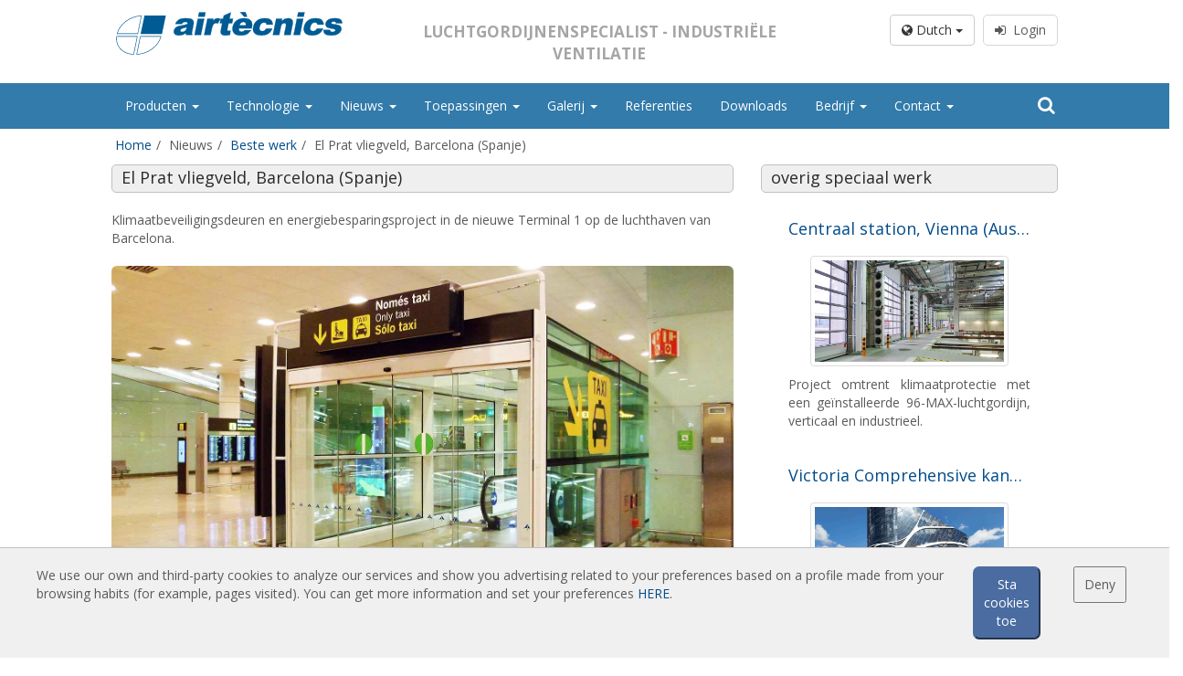

--- FILE ---
content_type: text/html; charset=UTF-8
request_url: https://luchtgordijnen.com/beste-werk/el-prat-vliegveld-barcelona-spanje
body_size: 7245
content:
<!doctype html><html lang="nl"><head><meta name="description" content="Klimaatbeveiligingsdeuren en energiebesparingsproject in de nieuwe Terminal 1 op de luchthaven van Barcelona."><meta name="keywords" content="air curtains, air doors, fans, ventilation, extraction, ventilation systems, ventilation units, ventilation fans, HVAC, air handling units, ec fans, smoke extraction boxes, roof fans, inline fans, duct fans, compact fans, tangential fans, axial fans, centrifugal fans, high temperature fans, industrial fans, aeroterms, actuator, rotary actuator, gates, shutter, damper, filter, filtration units, terminal housings, fan filter unit, pressure switches, heat recovery units"><link rel="canonical" href="https://luchtgordijnen.com/beste-werk/el-prat-vliegveld-barcelona-spanje"><meta property="og:description" content="Klimaatbeveiligingsdeuren en energiebesparingsproject in de nieuwe Terminal 1 op de luchthaven van Barcelona."><meta property="og:title" content="Air curtains Manufacturer Specialist | Door Air curtain suppliers"><script type="application/ld+json">{"@context":"https://schema.org","@type":"WebPage","name":"Over 9000 Thousand!","description":"For those who helped create the Genki Dama"}</script> <meta charset="utf-8"><meta name="viewport" content="width=device-width, initial-scale=1.0, maximum-scale=5.0"><meta name="distribution" content="global"/><meta name="Revisit" content="5 days"/><meta name="robots" content="all"/><link rel="shortcut icon" href="https://luchtgordijnen.com/favicon.ico" type="image/x-icon"/><title>El Prat vliegveld, Barcelona (Spanje)</title><link media="all" type="text/css" rel="stylesheet" href="https://luchtgordijnen.com/themes/front/css/bootstrap.min.css"></head> <script>(function(i,s,o,g,r,a,m){i['GoogleAnalyticsObject']=r;i[r]=i[r]||function(){(i[r].q=i[r].q||[]).push(arguments)},i[r].l=1*new Date();a=s.createElement(o),m=s.getElementsByTagName(o)[0];a.async=1;a.src=g;m.parentNode.insertBefore(a,m)})(window,document,'script','//www.google-analytics.com/analytics.js','ga');ga('create','UA-29373453-1','auto','t0');ga('set','anonymizeIp',true);ga('send','pageview');</script> <body class="sticky-header"><div class="wrapper"><header class="header-wrapper header-wrapper--home"><div class="header-section"><div class="row row-centered header-logo header_color"><div class="col-lg-10 col-md-12 col-sm-12 col-centered"><div class="col-lg-4 col-md-4 col-sm-6 col-xs-12 text-left">
<a href="https://luchtgordijnen.com/">
<img src="https://luchtgordijnen.com/themes/front/images/web/airtecnicsLogo00.svg" class="logo-header" alt="Airtècnics logo"/>
</a><div class="logo-links"></div></div><div class="col-lg-5 col-md-5 hidden-sm hidden-xs text-center"><p class="slogan">luchtgordijnenspecialist - industriële ventilatie</p></div><div class="col-lg-3 col-md-3 col-sm-6 col-xs-4 text-right hidden-xs"><div class="row"><div class="col-lg-12 login_box"><div class="btn-group" style="margin-right:5px;">
<button type="button" class="btn btn-default dropdown-toggle" data-toggle="dropdown" aria-haspopup="true" aria-expanded="false">
<i class="fa fa-globe" aria-hidden="true"></i> Dutch <span class="caret"></span>
</button><ul class="dropdown-menu dropdown-esp"><li>
<a rel="noopener noreferrer" href="https://www.airtecnics.com/ca">
Català
</a></li><li>
<a rel="noopener noreferrer" href="https://www.airtecnics.com">
English
</a></li><li>
<a rel="noopener noreferrer" href="https://www.airtecnics.com/es">
Español
</a></li><li><div style="display: block;padding: 3px 20px;clear: both;font-weight: 400;line-height: 1.42857143;color: #333;white-space: nowrap;"><hr style="margin: 7px 0px"/></div></li><li>
<a rel="noopener noreferrer" href="https://www.lufttaepper.dk">
Dansk
</a></li><li>
<a rel="noopener noreferrer" href="https://www.luftschleieranlagen.net">
Deutsch
</a></li><li>
<a rel="noopener noreferrer" href="https://www.luchtgordijnen.com">
Dutch
</a></li><li>
<a rel="noopener noreferrer" href="https://www.ohkkardinad.com">
Eesti keel
</a></li><li>
<a rel="noopener noreferrer" href="https://www.rideauxdair.com">
Français
</a></li><li>
<a rel="noopener noreferrer" href="https://www.barrieredaria.com">
Italiano
</a></li><li>
<a rel="noopener noreferrer" href="https://www.gaisaaizkari.com">
Latvian
</a></li><li>
<a rel="noopener noreferrer" href="https://www.legfuggonyok.com">
Magyar
</a></li><li>
<a rel="noopener noreferrer" href="https://www.luftporter.com">
Norwegian
</a></li><li>
<a rel="noopener noreferrer" href="https://www.kurtynapowietrzna.com">
Polskie
</a></li><li>
<a rel="noopener noreferrer" href="https://www.cortinadear.com">
Português
</a></li><li>
<a rel="noopener noreferrer" href="https://www.vozdushnyezavesy.com">
Pусский
</a></li><li>
<a rel="noopener noreferrer" href="https://www.zracnezavese.com">
Slovenščina
</a></li><li>
<a rel="noopener noreferrer" href="https://www.ilmaverho.com">
Suomalainen
</a></li><li>
<a rel="noopener noreferrer" href="https://www.vazdusnezavese.com">
Srpskohrvatski
</a></li><li>
<a rel="noopener noreferrer" href="https://www.luftridaer.com">
Svenska
</a></li><li>
<a rel="noopener noreferrer" href="https://www.havaperdeleri.eu">
Türkçe
</a></li><li>
<a rel="noopener noreferrer" href="https://www.vzduchoveclony.com">
čeština
</a></li></ul></div>
<a class="btn btn--sign" href="javascript:showCookieWarning();" disabled><i class="fa fa-sign-in" aria-hidden="true"></i>&nbsp;&nbsp;Login</a></div></div></div></div></div><div class="row row-centered"><div class="col-lg-12 col-md-12 col-sm-12 col-xs-12 menubar"><nav class="navbar navbar-default col-lg-10 col-md-12 menucolor col-lg-offset-1" role="navigation"><div class="container-fluid restartspaces"><div class="navbar-header">
<button type="button" class="navbar-toggle navbar-toggle-left" data-toggle="collapse" data-target="#menubar">
<span class="sr-only">Toggle navigation</span>
<span class="icon-bar"></span>
<span class="icon-bar"></span>
<span class="icon-bar"></span>
</button>
<span class="hidden-lg hidden-md hidden-xs text-center" style="font-size:14px;font-weight:bold;text-transform: uppercase;margin-top:9px; color:#FFF;display:inline-block"><p style="margin-top:10px;float:left">luchtgordijnenspecialist - industriële ventilatie</p>
</span><button type="button" class="navbar-toggle navbar-toggle-right" data-toggle="collapse" data-target="#lang_chooser">
<span class="sr-only">Toggle navigation</span>
<i class="fa fa-globe ico_lang" aria-hidden="true"></i>&nbsp;
</button><a href="https://luchtgordijnen.com/login">
<button type="button" class="navbar-toggle navbar-toggle-right ico_user">
<i class="fa fa-user" aria-hidden="true"></i>&nbsp;&nbsp;Login
</button>
</a></div><div class="collapse navbar-collapse restartspaces" id="menubar"><ul class="nav navbar-nav navbar-left text-left"><li class="dropdown"><a class="dropdown-toggle" data-toggle="dropdown" href="https://luchtgordijnen.com/producten">Producten
<b class="caret"></b>     </a><ul class="dropdown-menu"><li><a href="https://luchtgordijnen.com/producten/standaard-luchtgordijnen">Standaard luchtgordijnen
</a></li><li><a href="https://luchtgordijnen.com/producten/ingebouwde-luchtgordijnen">Ingebouwde luchtgordijnen
</a></li><li><a href="https://luchtgordijnen.com/producten/design-maatwerk-en-aangepaste-luchtgordijnen">Design, maatwerk en aangepaste luchtgordijnen
</a></li><li><a href="https://luchtgordijnen.com/producten/luchtgordijnen-voor-industriele-en-koude-opslag">Luchtgordijnen voor industriële en koude opslag
</a></li><li><a href="https://luchtgordijnen.com/producten/luchtgordijnen-voor-draaideuren-en-op-maat-gemaakte-luchtgordijnen">Luchtgordijnen voor draaideuren en op maat gemaakte luchtgordijnen
</a></li><li><a href="https://luchtgordijnen.com/producten/insect-control-luchtgordijnen">Insect Control luchtgordijnen
</a></li><li><a href="https://luchtgordijnen.com/producten/warmtepomp-en-energiebesparende-luchtgordijnen">Warmtepomp en energiebesparende luchtgordijnen
</a></li><li><a href="https://luchtgordijnen.com/producten/economische-luchtgordijnen-lage-kosten">Economische Luchtgordijnen (lage kosten)
</a></li></ul></li><li class="dropdown"><a class="dropdown-toggle" data-toggle="dropdown" href="https://luchtgordijnen.com/#">Technologie
<b class="caret"></b>     </a><ul class="dropdown-menu"><li class="dropdown-submenu"><a class="dropdown-toggle" data-toggle="dropdown" href="https://luchtgordijnen.com">Luchtgordijnen: Beginselen
</a><ul class="dropdown-menu"><li><a href="https://luchtgordijnen.com/technologie/wat-is-een-luchtgordijn">Wat is een luchtgordijn?
</a></li><li><a href="https://luchtgordijnen.com/technologie/zijn-luchtgordijnen-effectief">Zijn luchtgordijnen effectief?
</a></li><li><a href="https://luchtgordijnen.com/technologie/hoe-werkt-een-luchtgordijn">Hoe werkt een luchtgordijn?
</a></li><li><a href="https://luchtgordijnen.com/technologie/luchtgordijnen-technologie">Luchtgordijnen: Technologie
</a></li><li><a href="https://luchtgordijnen.com/technologie/voordelen-van-luchtgordijnen">Voordelen van luchtgordijnen
</a></li><li><a href="https://luchtgordijnen.com/technologie/luchtgordijnen-toepassingen">Luchtgordijnen: Toepassingen
</a></li><li><a href="https://luchtgordijnen.com/technologie/installatievoorbeelden">Installatievoorbeelden
</a></li><li><a href="https://luchtgordijnen.com/technologie/selectie-factoren-van-luchtgordijnen">Selectie-factoren van luchtgordijnen
</a></li><li><a href="https://luchtgordijnen.com/technologie/bediening-van-luchtgordijnen-en-regulering">Bediening van luchtgordijnen en regulering
</a></li><li><a href="https://luchtgordijnen.com/technologie/warmtepomp-luchtgordijnen">Warmtepomp luchtgordijnen
</a></li><li><a href="https://luchtgordijnen.com/technologie/ec-luchtgordijnen">EC luchtgordijnen
</a></li></ul></li><li class="dropdown-submenu"><a class="dropdown-toggle" data-toggle="dropdown" href="https://luchtgordijnen.com">Airtècnics luchtgordijnen
</a><ul class="dropdown-menu"><li><a href="https://luchtgordijnen.com/technologie/kenmerken">Kenmerken
</a></li><li><a href="https://luchtgordijnen.com/technologie/r-d-i-upc-universiteit">R + D + I UPC universiteit
</a></li><li><a href="https://luchtgordijnen.com/technologie/selectiekaart">Selectiekaart
</a></li><li><a href="https://luchtgordijnen.com/technologie/modellen-en-toepassingen">Modellen en toepassingen
</a></li><li><a href="https://luchtgordijnen.com/technologie/controle-en-regelgeving">Controle en regelgeving
</a></li><li><a href="https://luchtgordijnen.com/technologie/accessoires-1">Accessoires
</a></li></ul></li></ul></li><li class="dropdown"><a class="dropdown-toggle" data-toggle="dropdown" href="https://luchtgordijnen.com/#">Nieuws
<b class="caret"></b>     </a><ul class="dropdown-menu"><li><a href="https://luchtgordijnen.com/nieuwigheden/nieuws">Nieuws
</a></li><li><a href="https://luchtgordijnen.com/nieuwigheden/beste-werk">Beste werk
</a></li></ul></li><li class="dropdown"><a class="dropdown-toggle" data-toggle="dropdown" href="https://luchtgordijnen.com/#">Toepassingen
<b class="caret"></b>     </a><ul class="dropdown-menu"><li class="dropdown-submenu"><a class="dropdown-toggle" data-toggle="dropdown" href="https://luchtgordijnen.com">Air Curtains App
</a><ul class="dropdown-menu"><li><a href="https://luchtgordijnen.com/toepassingen/luchtgordijn-selectie-programma">Luchtgordijn - Selectie programma
</a></li><li><a href="https://luchtgordijnen.com/toepassingen/luchtgordijn-referentie-informatie">Luchtgordijn - Referentie informatie
</a></li></ul></li><li class="dropdown-submenu"><a class="dropdown-toggle" data-toggle="dropdown" href="https://luchtgordijnen.com">Calculations
</a><ul class="dropdown-menu"><li><a href="https://luchtgordijnen.com/login">Luchtgordijn - Deurverliesberekening
<i class="fa fa-lock" aria-hidden="true"></i>
</a></li><li><a href="https://luchtgordijnen.com/login">Luchtgordijn - Vergelijkende AC tegen EC
<i class="fa fa-lock" aria-hidden="true"></i>
</a></li><li><a href="https://luchtgordijnen.com/login">Luchtgordijn - Vergelijkende elektrische verwarmde tegen warmtepomp
<i class="fa fa-lock" aria-hidden="true"></i>
</a></li><li><a href="https://luchtgordijnen.com/toepassingen/berekening-verhoging-van-de-luchttemperatuur">Berekening - Verhoging van de luchttemperatuur
</a></li></ul></li></ul></li><li class="dropdown"><a class="dropdown-toggle" data-toggle="dropdown" href="https://luchtgordijnen.com/galerij">Galerij
<b class="caret"></b>     </a><ul class="dropdown-menu"><li><a href="https://luchtgordijnen.com/galerij/installaties">Installaties
</a></li></ul></li><li><a href="https://luchtgordijnen.com/referenties">Referenties
</a></li><li><a href="https://luchtgordijnen.com/downloads">Downloads
</a></li><li class="dropdown"><a class="dropdown-toggle" data-toggle="dropdown" href="https://luchtgordijnen.com/#">Bedrijf
<b class="caret"></b>     </a><ul class="dropdown-menu"><li><a href="https://luchtgordijnen.com/bedrijf/airtecnics">Airtècnics
</a></li><li><a href="https://luchtgordijnen.com/bedrijf/rosenberg-group">Rosenberg group
</a></li></ul></li><li class="dropdown"><a class="dropdown-toggle" data-toggle="dropdown" href="https://luchtgordijnen.com/#">Contact
<b class="caret"></b>     </a><ul class="dropdown-menu"><li><a href="https://luchtgordijnen.com/contact/contact-ons">Contact ons
</a></li></ul></li></ul><form id="frm_search" class="navbar-form navbar-right" role="search" action="https://luchtgordijnen.com/zoeken" method="POST">
<input type="hidden" name="_token" value="XbAOF80flfjzoUzeGe05lVNAMr5KtPkilyzmJPt3">
<input type="hidden" id="f_search" name="search" value=""><div class="hidden-sm hidden-xs"><div class="input-group ">
<span class="input-group-addon btn_search search_button_pc" onclick="showSearch();"><i class="fa fa-search" aria-hidden="true"></i></span></div><div class="search_pc" id="searchpc" style="display:none"><div class="row"><div class="col-md-8">
<input id="in_search" name='search_pc' type="text" class="form-control" value=""></div><div class="col-md-4">
<button type="button" class="btn btn-default form-control" onclick="goSearch('search_pc');">zoeken</button></div></div></div></div><div class="hidden-lg hidden-md"><div class="input-group" style="width:100%">
<input id="in_search" name='search_mvl' type="text" class="form-control" value="" aria-describedby="basic-addon1">
<span class="input-group-addon btn_search" id="basic-addon1" onclick="goSearch('search_mvl');"><i class="fa fa-search" aria-hidden="true"></i></span></div></div></form></div><div class="hidden-lg hidden-md"><div class="collapse navbar-collapse restartspaces " id="lang_chooser"><ul class="nav navbar-nav text-left"><li>
<a href="https://www.airtecnics.com/ca" rel="noopener noreferrer">
Català
</a></li><li>
<a href="https://www.airtecnics.com" rel="noopener noreferrer">
English
</a></li><li>
<a href="https://www.airtecnics.com/es" rel="noopener noreferrer">
Español
</a></li><li>
<a href="https://www.lufttaepper.dk" rel="noopener noreferrer">
Dansk
</a></li><li>
<a href="https://www.luftschleieranlagen.net" rel="noopener noreferrer">
Deutsch
</a></li><li>
<a href="https://www.luchtgordijnen.com" rel="noopener noreferrer">
Dutch
</a></li><li>
<a href="https://www.ohkkardinad.com" rel="noopener noreferrer">
Eesti keel
</a></li><li>
<a href="https://www.rideauxdair.com" rel="noopener noreferrer">
Français
</a></li><li>
<a href="https://www.barrieredaria.com" rel="noopener noreferrer">
Italiano
</a></li><li>
<a href="https://www.gaisaaizkari.com" rel="noopener noreferrer">
Latvian
</a></li><li>
<a href="https://www.legfuggonyok.com" rel="noopener noreferrer">
Magyar
</a></li><li>
<a href="https://www.luftporter.com" rel="noopener noreferrer">
Norwegian
</a></li><li>
<a href="https://www.kurtynapowietrzna.com" rel="noopener noreferrer">
Polskie
</a></li><li>
<a href="https://www.cortinadear.com" rel="noopener noreferrer">
Português
</a></li><li>
<a href="https://www.vozdushnyezavesy.com" rel="noopener noreferrer">
Pусский
</a></li><li>
<a href="https://www.zracnezavese.com" rel="noopener noreferrer">
Slovenščina
</a></li><li>
<a href="https://www.ilmaverho.com" rel="noopener noreferrer">
Suomalainen
</a></li><li>
<a href="https://www.vazdusnezavese.com" rel="noopener noreferrer">
Srpskohrvatski
</a></li><li>
<a href="https://www.luftridaer.com" rel="noopener noreferrer">
Svenska
</a></li><li>
<a href="https://www.havaperdeleri.eu" rel="noopener noreferrer">
Türkçe
</a></li><li>
<a href="https://www.vzduchoveclony.com" rel="noopener noreferrer">
čeština
</a></li></ul></div></div><div class="hidden-lg hidden-md"><div class="collapse navbar-collapse restartspaces " id="user_chooser"></div></div></div></nav></div></div><div class="row row-centered" id="breadcrum"><div class="col-lg-10 col-sm-12 col-md-12 col-xs-12 col-centered"><ol class="breadcrumb"><li class="breadcrumb-item"><a href="https://luchtgordijnen.com">Home</a></li><li class="breadcrumb-item active">Nieuws</li><li class="breadcrumb-item"><a href="https://luchtgordijnen.com/nieuwigheden/beste-werk">Beste werk</a></li><li class="breadcrumb-item active">El Prat vliegveld, Barcelona (Spanje)</li></ol></div></div></div></header><section class="container col-lg-10 col-md-12 col-sm-12 col-lg-offset-1"><div class="row row-centered header-logo"><div class="col-md-12 text-left"><div class="row"><div class="col-md-8 col-xs-12"><div class="pagetitle"><h1>El Prat vliegveld, Barcelona (Spanje)</h1></div><div class="row" style="margin-top:10px;margin-bottom:20px;"><div class="col-md-12">
Klimaatbeveiligingsdeuren en energiebesparingsproject in de nieuwe Terminal 1 op de luchthaven van Barcelona.</div></div><div class="row"><div class="col-md-12 text-center">
<img src="https://www.airtecnics.com/media/6386/El-Prat-airport-in-Barcelona.jpg" class="img-responsive img-rounded" alt="El-Prat-airport-in-Barcelona.jpg" title="El-Prat-airport-in-Barcelona.jpg"/></div></div><div class="row" style="margin-bottom:20px;margin-top:10px;"><div class="col-md-6 text-left">
<a href="https://luchtgordijnen.com/beste-werk/ww-glasfabriek-in-dresden" class="link_nosub" title="WW glasfabriek in Dresden">
<i class="fa fa-chevron-left" aria-hidden="true"></i>&nbsp;&nbsp;vorige
</a></div><div class="col-md-6 text-right"></div></div></div><div class="col-md-4 hidden-sm hidden-xs"><div class="pagetitle"><h1>overig speciaal werk</h1></div><div class="row"><div class="col-lg-12 col-md-12 col-xs-12"><div class="col-lg-12 col-sm-12 col-md-12 col-xs-12" style="margin-bottom:20px;"><div class="col-md-12">
<a href="https://luchtgordijnen.com/beste-werk/centraal-station-vienna-australie" class="new_link"><h4 class="elipsis" title="Centraal station, Vienna (Australië)">Centraal station, Vienna (Australië)</h4>
</a></div><div class="col-md-10 col-md-offset-1" style="margin-top:10px;">
<img src="https://www.airtecnics.com/media/6376/Central-Station-in-Vienna.jpg" class="img-responsive img-thumbnail" alt="Central-Station-in-Vienna.jpg" title="Central-Station-in-Vienna.jpg"/></div><div class="col-md-12 text-justify" style="margin-top:10px;"><p>Project omtrent klimaatprotectie met een geïnstalleerde 96-MAX-luchtgordijn, verticaal en industrieel.</p></div></div><div class="col-lg-12 col-sm-12 col-md-12 col-xs-12" style="margin-bottom:20px;"><div class="col-md-12">
<a href="https://luchtgordijnen.com/beste-werk/victoria-comprehensive-kankercentrum-melbourne-australie" class="new_link"><h4 class="elipsis" title="Victoria Comprehensive kankercentrum, Melbourne (Australië)">Victoria Comprehensive kankercentrum, Melbourne (Australië)</h4>
</a></div><div class="col-md-10 col-md-offset-1" style="margin-top:10px;">
<img src="https://www.airtecnics.com/media/6364/Victorian-Comprehensive-Cancer-Centre-in-Melbourne.jpg" class="img-responsive img-thumbnail" alt="Victorian-Comprehensive-Cancer-Centre-in-Melbourne.jpg" title="Victorian-Comprehensive-Cancer-Centre-in-Melbourne.jpg"/></div><div class="col-md-12 text-justify" style="margin-top:10px;"><p>In dit belangrijke gebouw voor menselijke gezondheid is een DAM TWIN-systeem met slimme regulering geïnstalleerd.</p></div></div></div></div></div></div></div></div></section><div class="tooltip_right" id="g_tooltip_right" style="display:none"><div class="tooltip_right_close" onclick="g_closeTooltip('right');"><i class="fa fa-times" aria-hidden="true"></i></div><div id="g_tooltip_right_content"></div></div><div class="clearfix"></div></div><footer class="footer-wrapper"><footer class="sticky-footer"><div class="row row-centered big-footer"><div class="col-lg-10 col-lg-offset-1 col-md-12 col-sm-12 col-xs-12 text-left"><div class="row"><div class="col-lg-3 col-md-3 col-sm-6 col-xs-12"><div class="hidden-lg hidden-md hidden-sm"><hr/></div><div class="col-lg-12 col-md-12 footer_title"><a href="https://luchtgordijnen.com/producten/luchtgordijnen">Luchtgordijnen</div><div class="col-lg-12 col-md-12"><div class="row"><div class="col-md-12 footer_link"><a href="https://luchtgordijnen.com/producten/standaard-luchtgordijnen">Standaard luchtgordijnen</a></div><div class="col-md-12 footer_link"><a href="https://luchtgordijnen.com/producten/ingebouwde-luchtgordijnen">Ingebouwde luchtgordijnen</a></div><div class="col-md-12 footer_link"><a href="https://luchtgordijnen.com/producten/design-maatwerk-en-aangepaste-luchtgordijnen">Design, maatwerk en aangepaste luchtgordijnen</a></div><div class="col-md-12 footer_link"><a href="https://luchtgordijnen.com/producten/luchtgordijnen-voor-industriele-en-koude-opslag">Luchtgordijnen voor industriële en koude opslag</a></div><div class="col-md-12 footer_link"><a href="https://luchtgordijnen.com/producten/luchtgordijnen-voor-draaideuren-en-op-maat-gemaakte-luchtgordijnen">Luchtgordijnen voor draaideuren en op maat gemaakte luchtgordijnen</a></div><div class="col-md-12 footer_link"><a href="https://luchtgordijnen.com/producten/insect-control-luchtgordijnen">Insect Control luchtgordijnen</a></div><div class="col-md-12 footer_link"><a href="https://luchtgordijnen.com/producten/warmtepomp-en-energiebesparende-luchtgordijnen">Warmtepomp en energiebesparende luchtgordijnen</a></div><div class="col-md-12 footer_link"><a href="https://luchtgordijnen.com/producten"></a></div><div class="col-md-12 footer_link"><a href="https://luchtgordijnen.com/producten/economische-luchtgordijnen-lage-kosten">Economische Luchtgordijnen (lage kosten)</a></div></div></div><div class="hidden-lg hidden-md hidden-sm"><hr/></div><div class="col-lg-12 col-md-12 footer_title" style="margin-top:12px;">Technologie</div><div class="col-lg-12 col-md-12"><div class="row"><div class="col-md-12 footer_link"><a href="https://luchtgordijnen.com/technologie/wat-is-een-luchtgordijn">Wat is een luchtgordijn?</a></div><div class="col-md-12 footer_link"><a href="https://luchtgordijnen.com/technologie/hoe-werkt-een-luchtgordijn">Hoe werkt een luchtgordijn?</a></div><div class="col-md-12 footer_link"><a href="https://luchtgordijnen.com/technologie/voor-en-nadelen-van-een-luchtgordijn">Voor- en nadelen van een luchtgordijn</a></div><div class="col-md-12 footer_link"><a href="https://luchtgordijnen.com/technologie/warmtepomp-luchtgordijnen">Warmtepomp luchtgordijnen</a></div><div class="col-md-12 footer_link"><a href="https://luchtgordijnen.com/technologie/ec-luchtgordijnen">EC luchtgordijnen</a></div><div class="col-md-12 footer_link"><a href="https://luchtgordijnen.com/technologie/kenmerken">Airtècnics luchtgordijnen</a></div></div></div></div><div class="col-lg-3 col-md-3 col-sm-6 col-xs-12"><div class="hidden-lg hidden-md hidden-sm"><hr/></div><div class="col-lg-12 col-md-12 footer_title"><a href="https://luchtgordijnen.com/downloads">Downloads</a></div><div class="col-lg-12 col-md-12"><div class="row"><div class="col-md-12 footer_link"><a href="https://luchtgordijnen.com/downloads/luchtgordijnen-catalogus">Luchtgordijnen catalogus</a></div><div class="col-md-12 footer_link"><a href="https://luchtgordijnen.com/downloads/technische-documenten">Technische documenten</a></div><div class="col-md-12 footer_link"><a href="https://luchtgordijnen.com/downloads/Certificaties">Kwaliteitscertificaten</a></div></div></div><div class="hidden-lg hidden-md hidden-sm"><hr/></div><div class="col-lg-12 col-md-12 footer_title" style="margin-top:12px;">Inhoud uitgelicht</div><div class="col-lg-12 col-md-12"><div class="row"><div class="col-md-12 footer_link"><a href="https://luchtgordijnen.com/clever-besturingselement">Slim geavanceerd besturingselement</a></div><div class="col-md-12 footer_link"><a href="https://luchtgordijnen.com/toepassingen / luchtgordijn-selectie-programma">Luchtgordijnen-selectie-programma</a></div><div class="col-md-12 footer_link"><a href="https://luchtgordijnen.com/referenties">Luchtgordijnen en installaties: Referenties</a></div><div class="col-md-12 footer_link"><a href="https://luchtgordijnen.com/galerij">Luchtgordijnen fotogalerie</a></div></div></div><div class="col-lg-12 col-md-12 footer_title hidden-xs" style="margin-top:12px;">Over ons</div><div class="col-lg-12 col-md-12 hidden-xs"><div class="row"><div class="col-md-12 footer_link"><a href="https://luchtgordijnen.com/bedrijf/Airtecnics">Airtècnics geschiedenis</a></div><div class="col-md-12 footer_link"><a href="https://luchtgordijnen.com/Bedrijf/rosenberg-group">Rosenberg group</a></div><div class="col-md-12 footer_link"><a href="https://luchtgordijnen.com/contact">Contact</a></div></div></div></div><div class="col-lg-3 col-md-3 col-sm-6 col-xs-12 bloq_footer_related hidden-xs"><div class="col-lg-12 col-md-12 footer_title">Gerelateerde sites</div><div class="col-lg-12 col-md-12"><div class="md-12 footer_link"><a title="Rideaux d’air" href="http://www.rideauxdair.com" target="_blank" rel="noopener noreferrer">Rideaux d’air</a></div><div class="md-12 footer_link"><a title="Actuadores" href="http://www.damper-actuators.com" target="_blank" rel="noopener noreferrer">Actuadores</a></div><div class="md-12 footer_link"><a title="Cortinas de aire" href="http://www.cortinasdeaire.es" target="_blank" rel="noopener noreferrer">Cortinas de aire</a></div><div class="md-12 footer_link"><a title="Luftschleier" href="http://www.luftschleieranlagen.net" target="_blank" rel="noopener noreferrer">Luftschleier </a></div><div class="md-12 footer_link"><a title="EC Fans" href="http://www.ec-fans.com/" target="_blank" rel="noopener noreferrer">EC Fans</a></div><div class="md-12 footer_link"><a title="Air Curtain Manufacturer" href="http://www.aircurtainmanufacturer.com" target="_blank" rel="noopener noreferrer">Air Curtain Manufacturer</a></div><div class="md-12 footer_link"><a title="Barriere d’aria" href="http://www.barrieredaria.com" target="_blank" rel="noopener noreferrer">Barriere d’aria </a></div><div class="md-12 footer_link"><a title="Recuperadores de calor" href="http://www.recuperadoresdecalor.es/" target="_blank" rel="noopener noreferrer">Recuperadores de calor</a></div><div class="md-12 footer_link"><a title="Luchtgordijnen" href="http://www.luchtgordijnen.com/" target="_blank" rel="noopener noreferrer">Luchtgordijnen</a></div><div class="md-12 footer_link"><a title="Rite Calidad Aire" href="http://www.ritecalidadaire.com" target="_blank" rel="noopener noreferrer">Rite Calidad Aire</a></div><div class="md-12 footer_link"><a title="Ilmaverho" href="http://www.ilmaverho.com" target="_blank" rel="noopener noreferrer">Ilmaverho </a></div><div class="md-12 footer_link"><a title="Kurtyny Powietrzne" href="http://www.kurtynapowietrzna.com/" target="_blank" rel="noopener noreferrer">Kurtyny Powietrzne </a></div></div></div></div></div><div class="col-lg-12 col-md-12 col-sm-12 col-xs-12 subfooter_color" style="margin-top:35px;padding:10px 0px;"><div class="col-lg-10 col-lg-offset-1 col-md-12 col-sm-12 col-xs-12 text-left"><div class="row"><div class="col-lg-4 col-md-3 col-sm-6 col-xs-12 footer_link"><div class="col-md-12 text-left bloq_footer_telfs">
<span class="hidden-xs hidden-sm footer_phone" style="font-size:22px !important;color:#868686" title="Llamar a airtecnics"><i class="fa fa-phone" aria-hidden="true" style="color:#2d77a8;"></i> +34 93 715 99 88</span>
<a class="hidden-lg hidden-md footer_phone" href="tel:+34937159988" style="font-size:22px !important;" title="Llamar a airtecnics"><i class="fa fa-phone" aria-hidden="true"></i> +34 93 715 99 88</a><br/>
<a href="mailto:airtecnics@airtecnics.com" style="font-size:20px !important;text-decoration: none" class="footer_email"><i class="fa fa-envelope-o" aria-hidden="true" style="color:#2d77a8;"></i> airtecnics@airtecnics.com</a></div></div><div class="col-lg-4 col-md-6 col-sm-6 col-xs-12 footer_link"><div id="logos_blue" class="row" style="display: flex; flex-direction: row; justify-content: center;margin-top:10px;"><a class="footer_icons" href="https://www.linkedin.com/company/airt-cnics---motors-i-ventiladors-sl" target="_blank" rel="noopener noreferrer"><i class="fa fa-linkedin-square" aria-hidden="true" title="in"></i></a>
<a class="footer_icons" href="https://www.flickr.com/photos/aircurtains/" target="_blank" rel="noopener noreferrer"><i class="fa fa-flickr" aria-hidden="true" title="flickr"></i></a><a class="footer_icons" href="https://www.youtube.com/channel/UCnzAvhVcwvqSc1VMhsgixrw" target="_blank" rel="noopener noreferrer"><i class="fa fa-youtube-square" aria-hidden="true" title="Youtube"></i></a>
<a class="footer_icons" href="https://twitter.com/#!/airtecnics" target="_blank" rel="noopener noreferrer"><i class="fa fa-twitter-square" aria-hidden="true" title="Twitter"></i></a>
<a class="footer_icons" href="https://www.facebook.com/aircurtains.manufacturer" target="_blank" rel="noopener noreferrer"><i class="fa fa-facebook-square" aria-hidden="true" title="Facebook"></i></a>
<a class="footer_icons" href="https://pinterest.com/aircurtains/" target="_blank" rel="noopener noreferrer"><i class="fa fa-pinterest-square" aria-hidden="true" title="Pinterest"></i></a><a class="footer_icons" href="https://vimeo.com/airtecnics" target="_blank" rel="noopener noreferrer"><i class="fa fa-vimeo-square" aria-hidden="true" title="Vimeo"></i></a></div></div><div class="col-lg-4 col-md-3 col-sm-12 col-xs-12 text-right bloq_footer_contact footer_link"><div class="" style="margin-right:25px;">
<a href="https://luchtgordijnen.com/contact">
<button type="button" class="btn btn-default btn-lg btn-contact-home" style="width: 200px;font-size:26px;">
<i class="fa fa-handshake-o" aria-hidden="true" style="color:#2d77a8;font-size:26px;"></i>&nbsp;Contact
</button>
</a></div></div></div></div></div><div class="col-lg-12 col-md-12 col-sm-12 col-xs-12 bloq_footer_end footer_color" style="padding:2px 5px 0px 5px;">
<label style="font-weight:400;font-size:12px;padding:0px 10px;">
Airtècnics is een toonaangevende fabrikant van luchtgordijnen met de meest moderne en uitgebreide productlijn.
&nbsp;&nbsp;
<a title="Airtècnics" href="https://www.airtecnics.com" target="_blank" rel="noopener noreferrer" style="color:#FFF">Airtècnics</a>
</label></div></div></footer></footer><link media="all" type="text/css" rel="stylesheet" href="https://luchtgordijnen.com/themes/front/css/style-responsive.css"><link media="all" type="text/css" rel="stylesheet" href="https://luchtgordijnen.com/themes/front/css/style.min.css"><link media="all" type="text/css" rel="stylesheet" href="https://luchtgordijnen.com/themes/front/css/style-multi.css"><style>.notice{margin-bottom:30px}.noticetitle{font-size:16px;margin-bottom:10px}</style> <script src="https://luchtgordijnen.com/themes/front/js/jquery-3.5.1.min.js"></script> <script src="https://luchtgordijnen.com/themes/front/js/jquery-migrate-3.0.0.min.js"></script> <script src="https://luchtgordijnen.com/themes/front/js/bootstrap.min.js"></script> <script src="https://luchtgordijnen.com/themes/front/js/modernizr.min.js"></script> <script src="https://luchtgordijnen.com/themes/front/js/jquery.nicescroll.js"></script> <script src="https://luchtgordijnen.com/themes/front/js/bootbox.min.js"></script> <script src="https://luchtgordijnen.com/themes/front/js/jquery-number-master/jquery.number.min.js"></script> <script src="https://luchtgordijnen.com/themes/front/js/moment.js"></script> <script src="https://luchtgordijnen.com/themes/front/js/scripts.min.js"></script> <script>function showSearch(){if($("#searchpc").is(":visible")){$("#searchpc").fadeOut();}else{$("#searchpc").fadeIn();}}function goSearch(tipo){$("#f_search").val($("input[name='"+tipo+"'").val());document.getElementById('frm_search').submit();}function g_closeTooltip(position){$("#g_tooltip_"+position).fadeOut();}function showCookieWarning(){bootbox.alert("Without accepting cookies, the web login does not work.");}(function($){$(document).ready(function(){$('ul.dropdown-menu [data-toggle=dropdown]').on('click',function(event){event.preventDefault();event.stopPropagation();$(this).parent().siblings().removeClass('open');$(this).parent().toggleClass('open');});});$("#frm_search #in_search").keypress(function(e){if((e.which&&e.which==13)||(e.keyCode&&e.keyCode==13)){goSearch('search_pc');return false;}else{return true;}});})(jQuery);</script> <div class="js-cookie-consent cookie-consent"><div class="row cookie-consent-bloq"><div class="col-md-10">
<span class="cookie-consent__message">
We use our own and third-party cookies to analyze our services and show you advertising related to your preferences based on a profile made from your browsing habits (for example, pages visited). You can get more information and set your preferences <a href="https://www.airtecnics.com/legal-terms/cookies-policy">HERE</a>.
</span></div><div class="hidden-lg hidden-md hidden-sm"><div class="clearfix"></div><br/></div><div class="col-md-2 text-center col-xs-12"><div class="row"><div class="col-md-6 col-xs-6">
<button class="js-cookie-consent-agree cookie-consent__agree">
Sta cookies toe
</button></div><div class="col-md-6 col-xs-6">
<button class="js-cookie-consent-disagree cookie-consent__disagree">
Deny
</button></div></div></div></div></div> <script>window.laravelCookieConsent=(function(){const COOKIE_VALUE=1;const COOKIE_DISVALUE=-1;const COOKIE_DOMAIN='luchtgordijnen.com';function consentWithCookies(){setCookie('cookie_consent',COOKIE_VALUE,7300);hideCookieDialog();window.location.reload();}function disconsentWithCookies(){window.location.reload();}function cookieExists(name){return(document.cookie.split('; ').indexOf(name+'='+COOKIE_VALUE)!==-1);}function hideCookieDialog(){const dialogs=document.getElementsByClassName('js-cookie-consent');for(let i=0;i<dialogs.length;++i){dialogs[i].style.display='none';}}function setCookie(name,value,expirationInDays){const date=new Date();date.setTime(date.getTime()+(expirationInDays*24*60*60*1000));document.cookie=name+'='+value+';expires='+date.toUTCString()+';domain='+COOKIE_DOMAIN+';path=/;secure'+'';}if(cookieExists('cookie_consent')){hideCookieDialog();}const buttons=document.getElementsByClassName('js-cookie-consent-agree');const disbuttons=document.getElementsByClassName('js-cookie-consent-disagree');for(let i=0;i<buttons.length;++i){buttons[i].addEventListener('click',consentWithCookies);}for(let i=0;i<disbuttons.length;++i){disbuttons[i].addEventListener('click',disconsentWithCookies);}return{consentWithCookies:consentWithCookies,hideCookieDialog:hideCookieDialog};})();</script> </body></html>

--- FILE ---
content_type: text/css
request_url: https://luchtgordijnen.com/themes/front/css/style.min.css
body_size: 10872
content:
@import url(bootstrap.min.css);@import url(bootstrap-reset.css);@import url(jquery-ui-1.10.3.css);@import url(https://fonts.googleapis.com/css?family=Open+Sans:400,300,300italic,400italic,600,600italic,700,700italic,800,800italic);@import url(../fonts/css/font-awesome.min.css);body,html{height:100%}body{font-family:'Open Sans',sans-serif;color:#5a5a5a;overflow-x:hidden;font-size:14px;top:0}a.link_nosub{text-decoration:none!important}.pager li>a:focus,.pager li>a:hover,.pagination>li.active>a,.pagination>li.active>a:hover,.pagination>li>a:focus,.pagination>li>a:hover,.pagination>li>span:focus,.pagination>li>span:hover{background-color:#026ba0;border-color:#026ba0;color:#fff}.wrapper:after{content:"";display:block}.back-to-top{cursor:pointer;position:fixed;bottom:20px;right:20px;display:none;background-color:#327baa;z-index:999}.back-to-top:hover{background-color:#327baa}input,select,textarea{font-family:'Open Sans',sans-serif;color:#767676}a{color:#024c8a}a:active,a:focus,a:hover{outline:0;-webkit-transition:all .3s;-moz-transition:all .3s;transition:all .3s;color:#353f4f}h1,h2,h3,h4,h5{font-family:'Open Sans',sans-serif}hr{border-color:#ddd}.videoWrapper{position:relative;padding-bottom:56.25%;padding-top:25px;height:0}.videoWrapper iframe{position:absolute;top:0;left:0;width:100%;height:100%}.modal-header{background-color:#026ba0}.logo-header{margin-top:10px;width:250px}.logo-links{margin-top:-20px}.logo-links a{font-size:10px;color:#9e9e9e;margin-left:4px}.container{margin-top:-20px}.box-content{margin-left:10px;margin-right:10px}.pagetitle_home{border-bottom:1px solid silver;padding:1px 10px;margin-bottom:20px;color:#000}.pagetitle_home h1{font-size:18px;margin-bottom:5px;margin-top:3px}.pagetitle_home h2{font-size:18px;margin-bottom:5px;margin-top:3px}.pagetitle_home h3{font-size:18px;margin-bottom:5px;margin-top:3px}.pagetitle{background:#efefef;border:1px solid silver;border-radius:5px;padding:1px 10px;margin-bottom:20px;color:#292929}.pagetitle h1{font-size:18px;margin-bottom:5px;margin-top:3px}.pagetitle h2{font-size:17px;margin-bottom:5px;margin-top:3px}.pagetitle h3{font-size:18px;margin-bottom:5px;margin-top:3px}.family h2{font-size:16px}.child{margin-top:10px}.child h3{font-size:14px}.restartspaces{margin:0;padding:0}.menubar{background:#327baa;width:100%}.menucolor{background:#327baa;border:none}.navbar-default .navbar-nav>.active>a,.navbar-default .navbar-nav>.active>a:focus,.navbar-default .navbar-nav>.active>a:hover{background-color:#30557a;color:#fff}.navbar{margin-bottom:0}.navbar-default .navbar-nav>li>a{color:#fff}.navbar-nav>li>.dropdown-menu{background-color:#fff;border-top:none}.navbar-default .navbar-nav .open .dropdown-menu>li>a{color:#292929}.dropdown-menu>li>a:focus,.dropdown-menu>li>a:hover{background-color:inherit;color:#005b94!important}.dropdown-submenuesp>a:focus,.dropdown-submenuesp>a:hover{background-color:inherit;color:#005b94!important}.navbar-toggle{background-color:#fff;color:#000}.navbar-toggle-left{float:left;margin-left:15px;height:35px}.navbar-toggle-right{float:right}#logos{margin-top:10px}#logos i{font-size:26px}.header-logo{padding-top:3px;margin-bottom:5px}.breadcrumb{background-color:inherit}.breadcrumb>li+li::before{color:#5a5a5a}.breadcrumb li.active{color:#5a5a5a}.row-centered{text-align:center}.col-centered{display:inline-block;float:none;text-align:left;margin-right:-4px}footer.sticky-footer{bottom:0;width:100%;background-color:#efefef;border-top:1px none #ccc;margin-top:20px}.sticky-footer a{color:#868686;font-size:12px}ul.language_bar_chooser{list-style-type:none;margin:0;padding:0}ul.language_bar_chooser li{float:right;margin:10px}ul.language_bar_chooser li a{display:block}.marginBottom-0{margin-bottom:0}.dropdown-submenu{position:relative}.dropdown-submenu>.dropdown-menu{top:0;left:100%;margin-top:-6px;margin-left:-1px;-webkit-border-radius:0 6px 6px 6px;-moz-border-radius:0 6px 6px 6px;border-radius:0 6px 6px 6px;background:#3f8ab5;background:-moz-linear-gradient(top,#3f8ab5 0,#5587b7 19%,#5587b7 31%,#2574a5 100%);background:-webkit-gradient(left top,left bottom,color-stop(0,#3f8ab5),color-stop(19%,#5587b7),color-stop(31%,#5587b7),color-stop(100%,#2574a5));background:-webkit-linear-gradient(top,#3f8ab5 0,#5587b7 19%,#5587b7 31%,#2574a5 100%);background:-o-linear-gradient(top,#3f8ab5 0,#5587b7 19%,#5587b7 31%,#2574a5 100%);background:-ms-linear-gradient(top,#3f8ab5 0,#5587b7 19%,#5587b7 31%,#2574a5 100%)}.dropdown-submenu>.dropdown-menu>li>a{color:#fff}.dropdown-submenu>a:after{display:block;content:" ";float:right;width:0;height:0;border-color:transparent;border-style:solid;border-width:5px 0 5px 5px;border-left-color:#ccc;margin-top:5px;margin-right:-10px}.dropdown-submenu:hover>a:after{border-left-color:#555}.dropdown-submenu.pull-left{float:none}.dropdown-submenu.pull-left>.dropdown-menu{left:-100%;margin-left:10px;-webkit-border-radius:6px 0 6px 6px;-moz-border-radius:6px 0 6px 6px;border-radius:6px 0 6px 6px}.nav .open>a,.nav .open>a:focus,.nav .open>a:hover{background-color:#30557a}.navbar-nav>.open>a,.navbar-nav>.open>a:focus,.navbar-nav>.open>a:hover{background-color:#fff!important}.navbar-default .navbar-nav>.active>a:focus,.navbar-default .navbar-nav>.active>a:hover{color:#000!important}.social_button{float:right;margin:7px 10px}.login_box{margin-top:13px}.login_box li{list-style:outside none none}.login_box li .dropdown-menu{margin-top:-42px}.btn--sign{border:1px solid silver;border-radius:5px;color:#000}.btn--sign:hover{background-color:#cfcfcf}.btn--wider{background-color:#4882b2;color:#fff}.ico_lang{font-size:16px;color:#327baa}.ico_user{font-size:16px;color:#327baa;padding-bottom:6px}.navbar-default .navbar-toggle .icon-bar{background-color:#327baa}.printer{float:right;font-size:20px;margin-top:-38px;right:0;cursor:pointer}.ico_list{float:right;font-size:20px;margin-top:-38px;right:0;cursor:pointer;margin-right:65px}.ico_new{float:right;font-size:20px;margin-top:-38px;right:0;cursor:pointer;margin-right:105px}.ico_save{margin-right:35px}.ico_order{float:right;margin-right:175px}.elipsis{white-space:nowrap;overflow:hidden;text-overflow:ellipsis}.navbar{min-height:10px}.navbar-form{margin-right:2px}.slogan{font-size:17px;font-weight:700;text-transform:uppercase;margin-top:20px;color:#a5a5a5;margin-left:-60px}#frm_search{margin-right:0;padding-right:0}.search_pc{position:absolute;z-index:99;margin-top:9px;right:13px;padding:10px;background:#5587b7}.search_button_pc{font-size:20px;background-color:inherit!important;color:#fff!important;border:none;padding-left:3px!important;padding-right:3px!important}.btn_search{cursor:pointer}.footer_title{font-weight:600;margin-bottom:6px;text-transform:uppercase}.footer_title a{color:#5a5a5a;font-size:14px}#logos_blue{width:100%}#logos_blue a{margin-right:30px}#logos_blue i{font-size:36px;color:#327baa}.mega-dropdown{position:static!important}.mega-dropdown-menu{padding:20px 0;width:100%;box-shadow:none;-webkit-box-shadow:none}.mega-dropdown-menu>li>ul{padding:0;margin:0}.mega-dropdown-menu>li>ul>li{list-style:none}.mega-dropdown-menu>li>ul>li>a{display:block;color:#292929;padding:3px 5px}.mega-dropdown-menu>li ul>li>a:focus,.mega-dropdown-menu>li ul>li>a:hover{text-decoration:none}.mega-dropdown-menu .dropdown-header{font-size:18px;color:#ff3546;padding:5px 60px 5px 5px;line-height:30px}.navSubTitle{font-weight:700;color:#005b94}.mega-dropdown .dropdown-menu{padding-top:25px;padding-bottom:40px;margin-top:-1px!important;background-color:#fff;position:fixed;top:124px;width:100%}.dropdown-menu-simple{padding:7px 0}.dropdown-menu>.active>a,.dropdown-menu>.active>a:focus,.dropdown-menu>.active>a:hover{background-color:inherit;font-weight:700;color:#005b94!important}.dropdown-submenuesp a{color:#292929}.mega-dropdown>ul.dropdown-menu{box-shadow:rgba(0,0,0,.13) 0 28px 66px 6px!important}.dropdown-submenu>ul{list-style:none;padding-left:0}li.mega-dropdown>ul.dropdown-submenu{margin-left:15px}li.dropdown-menu-simple a{color:#292929;text-decoration:none}li.dropdown-menu-simple a:hover{color:#005b94}.navExtra{margin-top:50px}.navExtra a{font-size:18px}.icon-left-chat{font-size:20px;position:fixed;right:0;padding:15px;color:#fff;border-radius:5px 0 0 5px;cursor:pointer;background:#3f8ab5;background:-moz-linear-gradient(top,#3f8ab5 0,#5587b7 19%,#5587b7 31%,#2574a5 100%);background:-webkit-gradient(left top,left bottom,color-stop(0,#3f8ab5),color-stop(19%,#5587b7),color-stop(31%,#5587b7),color-stop(100%,#2574a5));background:-webkit-linear-gradient(top,#3f8ab5 0,#5587b7 19%,#5587b7 31%,#2574a5 100%);background:-o-linear-gradient(top,#3f8ab5 0,#5587b7 19%,#5587b7 31%,#2574a5 100%);background:-ms-linear-gradient(top,#3f8ab5 0,#5587b7 19%,#5587b7 31%,#2574a5 100%);box-shadow:0 2px 5px grey;box-shadow:0 2px 5px grey;z-index:999}.embed-container{position:relative;padding-bottom:56.25%;height:0;overflow:hidden;max-width:100%;height:auto}.embed-container embed,.embed-container iframe,.embed-container object{position:absolute;top:0;left:0;width:100%;height:100%}.button_color{background-color:#417094;color:#fff}.footer_color{background-color:#327baa!important;color:#fff}.subfooter_color{background-color:#efefef;border:1px solid silver}.big-footer{padding-top:35px;background-color:#f9f9f9!important;margin-top:50px}.btns-default-color{color:#327baa}.dropdown-esp{margin-right:7px}.box-text-family{padding:15px 20px}.box-links-family{border-radius:15px;padding:10px 0;border:1px solid silver}.cookie-consent{position:fixed;bottom:0;width:100%;border-top:1px solid silver;background-color:#f0f0f0;z-index:99999}.cookie-consent button{padding:8px 10px}.cookie-consent__agree{background-color:#4b6ca1;color:#fff;border-radius:7px;border-color:#4b6ca1}.cookie-consent-bloq{padding:20px 40px}@media (max-width:991px){.mega-dropdown .dropdown-menu{position:relative;top:0;padding-top:0;color:#4f85b5}.navbar-nav>li>.dropdown-menu{background-color:#4f85b5}.navExtra{margin-top:10px}.dropdown-menu-simple a{margin-left:15px;color:#fff}li.dropdown-menu-simple a{color:#fff;text-decoration:none}.dropdown-menu-simple a div{margin-left:15px;color:#fff}.navSubTitle{margin-top:13px;margin-bottom:2px;margin-left:3px}.navbar-default .navbar-nav .open .dropdown-menu>li>a{color:#292929}.navbar-default .navbar-nav .open .dropdown-menu>li>a{color:#292929}.navExtra a{color:#fff}}@media (min-width:768px) and (max-width:991px){.navbar-header{float:none}.navbar-toggle{display:block}.navbar-collapse{border-top:1px solid transparent;box-shadow:inset 0 1px 0 rgba(255,255,255,.1)}.navbar-collapse.collapse{display:none!important}.navbar-collapse.collapse.in{display:block!important}.navbar-nav{float:none!important;margin:7.5px -15px}.navbar-nav>li{float:none}.navbar-nav>li>a{padding-top:10px;padding-bottom:10px}.login_box{display:none}#in_search{width:100%}.navbar-form{width:100%}.bloq_footer_related{margin-top:10px}.bloq_footer_contact{text-align:center!important}.dropdown-menu{position:relative;width:100%;border:none}.cookie-consent-bloq{padding:20px 40px 40px 40px}}

--- FILE ---
content_type: text/plain
request_url: https://www.google-analytics.com/j/collect?v=1&_v=j102&aip=1&a=1325938224&t=pageview&_s=1&dl=https%3A%2F%2Fluchtgordijnen.com%2Fbeste-werk%2Fel-prat-vliegveld-barcelona-spanje&ul=en-us%40posix&dt=El%20Prat%20vliegveld%2C%20Barcelona%20(Spanje)&sr=1280x720&vp=1280x720&_u=YEBAAEABAAAAACAAI~&jid=183942244&gjid=1905077096&cid=543719721.1769301023&tid=UA-29373453-1&_gid=1999718626.1769301023&_r=1&_slc=1&z=1057238369
body_size: -451
content:
2,cG-5HF6BTF9ZZ